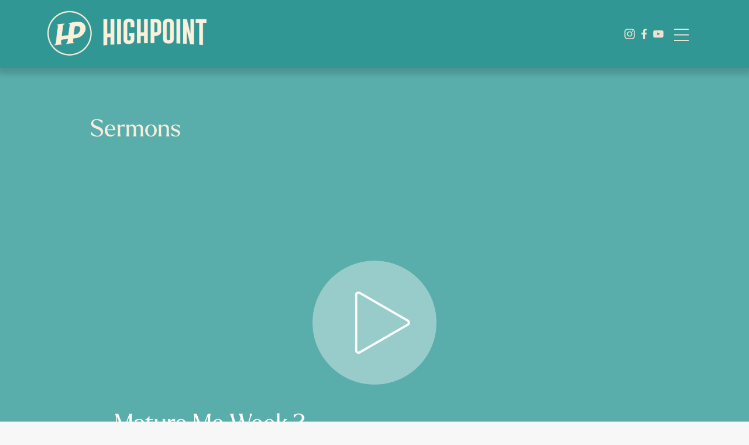

--- FILE ---
content_type: text/css
request_url: https://www.ghostplugins.dev/assets/video-gallery-grid/video-gallery-grid.css
body_size: 729
content:
.sqs-gallery-container.sqs-gallery-block-grid .slide {
  position: relative;
}
.sqs-gallery-container.sqs-gallery-block-grid .video-lightbox-wrapper {
  pointer-events: none;
}
.sqs-gallery-container.sqs-gallery-block-grid .sqs-video-icon {
  opacity: 0;
}
.sqs-gallery-container.sqs-gallery-block-grid .image-slide-title {
  display: none !important;
}
.sqs-gallery-container.sqs-gallery-block-grid img {
  transition: all .2s ease;
  -webkit-transition: all .2s ease;
}
.sqs-gallery-container.sqs-gallery-block-grid .custom-gallery-desc {
  background-color: transparent;
  cursor: pointer;
  position: absolute;
  top: 0;
  right: 0;
  left: 0;
  bottom: 0;
  transition: all .4s ease;
  -webkit-transition: all .4s ease;
  opacity: 1;
  z-index: 10;
  display: -webkit-box;
  display: -ms-flexbox;
  display: flex;
  -ms-flex-wrap: wrap;
  flex-wrap: wrap;
  -webkit-box-align: center;
  -ms-flex-align: center;
  align-items: center;
}
.sqs-gallery-container.sqs-gallery-block-grid .custom-gallery-desc:hover {
  background-color: rgba(17, 96, 60, 0.5);
}
.sqs-gallery-container.sqs-gallery-block-grid .custom-gallery-desc:hover + .content-wrapper img {
  transform: scale(1.05);
  -webkit-transform: scale(1.05);
}
.sqs-gallery-container.sqs-gallery-block-grid .custom-gallery-desc .inner-cust-wrapper {
  padding: 27px;
  margin: 0 0 0 auto;
  text-align: right;
}
@media screen and (max-width: 640px) {
  .sqs-gallery-container.sqs-gallery-block-grid .custom-gallery-desc .inner-cust-wrapper {
    padding: 20px;
  }
}
.sqs-gallery-container.sqs-gallery-block-grid .custom-gallery-desc h3 {
  font-size: 1em;
  color: #ffffff;
  margin: 0px;
  line-height: 1.5em;
}
.sqs-gallery-container.sqs-gallery-block-grid .custom-gallery-desc p {
  margin: 0px !important;
  font-size: 1em;
  color: #dddddd;
}
.sqs-gallery-container.sqs-gallery-block-grid .gallery-alignment-center .custom-gallery-desc .inner-cust-wrapper {
  margin: 0  auto;
  text-align: center;
}
.sqs-gallery-container.sqs-gallery-block-grid .gallery-alignment-left .custom-gallery-desc .inner-cust-wrapper {
  margin: 0;
  text-align: left;
}
.sqs-gallery-container.sqs-gallery-block-grid .active-gallery-item .custom-gallery-desc {
  background-color: rgba(17, 96, 60, 0.5);
}
#iframe-vimeo-place {
  background-color: #000;
  position: relative;
  transition: all .3s ease;
  -webkit-transition: all .3s ease;
  padding-bottom: 0%;
  height: 0;
}
#iframe-vimeo-place.opened-video {
  padding-bottom: 56.25%;
  /* 16:9 */

  margin-bottom: 50px;
}
@media screen and (max-width: 640px) {
  #iframe-vimeo-place.opened-video {
    margin-bottom: 10px;
  }
}
#iframe-vimeo-place iframe {
  position: absolute;
  top: 0;
  left: 0;
  width: 100%;
  height: 100%;
}
.link-with-director em {
  font-style: normal;
  opacity: .5;
}
a[href="#director-name"] {
  color: #000;
  pointer-events: none;
  border: none;
  text-decoration: none;
  background: none;
}
.page-with-custom-gallery .sqs-block.gallery-block.sqs-block-gallery {
  padding-top: 0px !important;
}
@media screen and (max-width: 640px) {
  .page-with-custom-gallery #page {
    /*margin-right: 20px !important;
  margin-left: 20px !important;*/
  }
}
@media screen and (max-width: 640px) {
  .page-with-custom-gallery .sqs-gallery-container.sqs-gallery-block-grid .slide {
    width: 100% !important;
  }
}
.touch .custom-gallery-desc {
  opacity: 1 !important;
}


#close-iframe{
  width: 30px;
  height: 30px;
  margin-bottom: 20px;
  border-radius: 50%;
  opacity: 0;
  background: rgba(0, 0, 0, .4);
  margin: 0 0 20px auto;
  cursor: pointer;
  pointer-events: none;
  transition: opacity .3s ease;
  -webkit-transition: opacity .3s ease;
    display: -webkit-box;
  display: -ms-flexbox;
  display: flex;
  -webkit-box-align: center;
  -ms-flex-align: center;
  align-items: center;
  -webkit-box-pack: center;
  -ms-flex-pack: center;
  justify-content: center;
  

}
#close-iframe svg{
  width: 50%;
  height: 50%;
  fill: #000;
  stroke: #000;

}
@media screen and (max-width: 640px) {
  #close-iframe{
    width: 20px;
    height: 20px;

  }
}
#close-iframe.opened{
  opacity: 1;
  pointer-events: auto;
}

--- FILE ---
content_type: text/css
request_url: https://www.ghostplugins.dev/assets/balance/balance.css
body_size: 1104
content:
.sqs-gallery-design-carousel.summary-block-wrapper {
  opacity: 0;
  -ms-filter: "progid:DXImageTransform.Microsoft.Alpha(Opacity=0)";
  transition: opacity 0.3s ease;
  -webkit-transition: opacity 0.3s ease;
}
.loaded-carousel .summary-item-list {
  opacity: 1 !important;
  -ms-filter: "progid:DXImageTransform.Microsoft.Alpha(Opacity=100)";
}
.section-with-balance-slider .content-wrapper {
  -webkit-box-sizing: border-box !important;
  box-sizing: border-box !important;
}
.balance-plugin.summary-block-wrapper {
  max-width: 100%;
  opacity: 1 !important;
  -ms-filter: "progid:DXImageTransform.Microsoft.Alpha(Opacity=100)";
  margin: 0px auto !important;
  -webkit-transform: none !important;
  -ms-transform: none !important;
  transform: none !important;
}
.balance-plugin.summary-block-wrapper .summary-block-header {
  display: none;
}
.balance-plugin.summary-block-wrapper .summary-item-list {
  margin: 0px !important;
  -webkit-transform: none !important;
  -ms-transform: none !important;
  transform: none !important;
}
.balance-plugin.summary-block-wrapper .info-slide {
  position: relative;
}
.balance-plugin.summary-block-wrapper .info-slide .title-wrapper h3 {
  font-size: 25px;
  color: #C58E78;
  margin-bottom: 5px;
}
@media only screen and (max-width: 640px) {
  .balance-plugin.summary-block-wrapper .info-slide .title-wrapper h3 {
    font-size: 18px;
  }
}
.balance-plugin.summary-block-wrapper .info-slide .title-wrapper a {
  pointer-events: none;
}
.balance-plugin.summary-block-wrapper .info-slide .desc-wrapper p {
  margin-bottom: 0px;
  color: #000;
  font-size: 13px;
  letter-spacing: 0px;
  line-height: 1.2em;
}
.balance-plugin.summary-block-wrapper .info-slide .desc-wrapper p:empty {
  display: none;
}
@media only screen and (max-width: 640px) {
  .balance-plugin.summary-block-wrapper .info-slide .desc-wrapper p {
    font-size: 14px;
  }
}
.balance-plugin.summary-block-wrapper .info-slide .summary-thumbnail-outer-container {
  display: none;
}
.balance-plugin.summary-block-wrapper .info-slide .summary-metadata-container {
  display: none;
}
.balance-plugin.summary-block-wrapper .summary-item-list-container {
  width: 100%;
  display: none;
}
@media only screen and (max-width: 800px) {
  .balance-plugin.summary-block-wrapper .summary-item-list-container {
    width: 100%;
  }
}
.balance-plugin.summary-block-wrapper .balance-images-wrapper .balance-inner-wrapper {
  display: -webkit-box;
  display: -webkit-flex;
  display: -ms-flexbox;
  display: flex;
  -webkit-flex-wrap: wrap;
  -ms-flex-wrap: wrap;
  flex-wrap: wrap;
}
.balance-plugin.summary-block-wrapper .balance-images-wrapper .balance-slide > a {
  display: -webkit-box;
  display: -webkit-flex;
  display: -ms-flexbox;
  display: flex;
  -webkit-flex-wrap: wrap;
  -ms-flex-wrap: wrap;
  flex-wrap: wrap;
  -webkit-box-align: center;
  -webkit-align-items: center;
  -ms-flex-align: center;
  align-items: center;
  border: 1px solid #e3e3e3;
  -webkit-border-radius: 10px;
  border-radius: 10px;
  background-color: #f9f9f9;
  position: relative;
  overflow: hidden;
  height: 100%;
  -webkit-align-content: flex-start;
  -ms-flex-line-pack: start;
  align-content: flex-start;
}
.balance-plugin.summary-block-wrapper .balance-images-wrapper .balance-slide .image-slide-inner {
  width: 100%;
}
.balance-plugin.summary-block-wrapper .balance-images-wrapper .balance-slide .info-slide {
  width: 100%;
}
.balance-plugin.summary-block-wrapper .balance-images-wrapper .balance-slide[data-width="100%"] .image-slide-inner {
  width: 50%;
}
.balance-plugin.summary-block-wrapper .balance-images-wrapper .balance-slide[data-width="100%"] .info-slide {
  width: 50%;
}
.balance-plugin.summary-block-wrapper .balance-images-wrapper .balance-slide[data-width="100%"] .desc-wrapper {
  max-width: 90%;
}
@media only screen and (max-width: 800px) {
  .balance-plugin.summary-block-wrapper .balance-images-wrapper .balance-slide[data-width="100%"] .image-slide-inner {
    width: 100%;
  }
  .balance-plugin.summary-block-wrapper .balance-images-wrapper .balance-slide[data-width="100%"] .info-slide {
    width: 100%;
  }
}
.balance-plugin.summary-block-wrapper .balance-images-wrapper .balance-slide[data-width="33.333%"] .image-slide-inner {
  padding-bottom: 60%;
}
.balance-plugin.summary-block-wrapper .balance-images-wrapper .balance-slide[data-width="33.333%"] .desc-wrapper {
  max-width: 95%;
}
.balance-plugin.summary-block-wrapper .balance-images-wrapper .balance-slide[data-width="50%"] .image-slide-inner {
  padding-bottom: 60%;
}
.balance-plugin.summary-block-wrapper .balance-images-wrapper .balance-slide[data-width="50%"] .desc-wrapper {
  max-width: 90%;
}
@media only screen and (max-width: 640px) {
  .balance-plugin.summary-block-wrapper .balance-images-wrapper .balance-slide {
    width: 100% !important;
    margin-left: 0px !important;
    margin-right: 0px !important;
  }
  .balance-plugin.summary-block-wrapper .balance-images-wrapper .balance-slide .image-slide-inner {
    padding-bottom: 75% !important;
  }
}
.balance-plugin.summary-block-wrapper .balance-images-wrapper .balance-slide .info-slide {
  top: 0;
  padding: 20px 20px;
}
@media only screen and (max-width: 640px) {
  .balance-plugin.summary-block-wrapper .balance-images-wrapper .balance-slide .info-slide {
    padding: 20px 14px;
  }
  .balance-plugin.summary-block-wrapper .balance-images-wrapper .balance-slide .info-slide p {
    margin-top: 10px;
  }
}
.balance-plugin.summary-block-wrapper .balance-images-wrapper .balance-slide .info-slide h3 {
  margin-top: 0px;
}
.balance-plugin.summary-block-wrapper .balance-images-wrapper .balance-slide .slider-button {
  font-size: 15px;
  color: #000;
  padding: 7px 15px;
  background-color: transparent;
  -webkit-box-shadow: none;
  box-shadow: none;
  border: 1px solid #000;
  line-height: 1;
  -webkit-transition: opacity 0.3s ease;
  transition: opacity 0.3s ease;
  margin-top: 10px;
  display: inline-block;
}
.balance-plugin.summary-block-wrapper .balance-images-wrapper .balance-slide .slider-button:hover {
  opacity: 0.5;
  -ms-filter: "progid:DXImageTransform.Microsoft.Alpha(Opacity=50)";
}
.balance-plugin.summary-block-wrapper .balance-images-wrapper .balance-slide .image-slide-inner {
  overflow: hidden;
}
.balance-plugin.summary-block-wrapper .balance-images-wrapper .balance-slide .image-slide-inner img {
  -webkit-transition: -webkit-transform 0.3s ease;
  transition: -webkit-transform 0.3s ease;
  transition: transform 0.3s ease;
  transition: transform 0.3s ease, -webkit-transform 0.3s ease;
  -webkit-transform: scale(1);
  -ms-transform: scale(1);
  transform: scale(1);
  -webkit-transform-origin: 50% 0;
  -ms-transform-origin: 50% 0;
  transform-origin: 50% 0;
}
.balance-plugin.summary-block-wrapper .balance-images-wrapper .image-slide {
  transition: all 0.3s ease-in;
  -webkit-transition: all 0.3s ease-in;
  position: relative;
  -webkit-transition: opacity 0.3s ease;
  transition: opacity 0.3s ease;
}
.balance-plugin.summary-block-wrapper .balance-images-wrapper .image-slide.active-slide {
  opacity: 1;
  -ms-filter: "progid:DXImageTransform.Microsoft.Alpha(Opacity=100)";
}
.balance-plugin.summary-block-wrapper .balance-images-wrapper .image-slide:hover {
  opacity: 0.9;
  -ms-filter: "progid:DXImageTransform.Microsoft.Alpha(Opacity=90)";
}
.balance-plugin.summary-block-wrapper .balance-images-wrapper .image-slide:hover .image-slide-inner img {
  -webkit-transform: scale(1.01);
  -ms-transform: scale(1.01);
  transform: scale(1.01);
}
.balance-plugin.summary-block-wrapper .balance-images-wrapper .image-slide-inner {
  position: relative;
  padding-bottom: 33%;
}
@media only screen and (max-width: 800px) {
  .balance-plugin.summary-block-wrapper .balance-images-wrapper .image-slide-inner {
    padding-bottom: 75%;
  }
}
.balance-plugin.summary-block-wrapper .balance-images-wrapper .image-slide-inner img {
  display: block;
  position: absolute;
  top: 0;
  right: 0;
  left: 0;
  bottom: 0;
  width: 100%;
  height: 100%;
  -o-object-fit: cover;
  object-fit: cover;
}
.balance-plugin.summary-block-wrapper .balance-images-wrapper img {
  display: block;
  width: 100%;
}

@media only screen and (max-width: 640px) {
  .balance-plugin.summary-block-wrapper .balance-images-wrapper .balance-slide .desc-wrapper{
    width: 100% !important;
  }
}

--- FILE ---
content_type: application/javascript
request_url: https://www.ghostplugins.dev/assets/helpers/scroll-to/scroll-to.js
body_size: 1453
content:
 
  /**
 *
 * Created by Borbás Geri on 12/17/13
 * Copyright (c) 2013 eppz! development, LLC.
 *
 * Permission is hereby granted, free of charge, to any person obtaining a copy of this software and associated documentation files (the "Software"), to deal in the Software without restriction, including without limitation the rights to use, copy, modify, merge, publish, distribute, sublicense, and/or sell copies of the Software, and to permit persons to whom the Software is furnished to do so, subject to the following conditions:
 * The above copyright notice and this permission notice shall be included in all copies or substantial portions of the Software.
 * THE SOFTWARE IS PROVIDED "AS IS", WITHOUT WARRANTY OF ANY KIND, EXPRESS OR IMPLIED, INCLUDING BUT NOT LIMITED TO THE WARRANTIES OF MERCHANTABILITY, FITNESS FOR A PARTICULAR PURPOSE AND NONINFRINGEMENT. IN NO EVENT SHALL THE AUTHORS OR COPYRIGHT HOLDERS BE LIABLE FOR ANY CLAIM, DAMAGES OR OTHER LIABILITY, WHETHER IN AN ACTION OF CONTRACT, TORT OR OTHERWISE, ARISING FROM, OUT OF OR IN CONNECTION WITH THE SOFTWARE OR THE USE OR OTHER DEALINGS IN THE SOFTWARE.
 *
 */


  var EPPZScrollTo =
      {
        /**
     * Helpers.
     */
        documentVerticalScrollPosition: function()
        {
          if (self.pageYOffset) return self.pageYOffset; // Firefox, Chrome, Opera, Safari.
          if (document.documentElement && document.documentElement.scrollTop) return document.documentElement.scrollTop; // Internet Explorer 6 (standards mode).
          if (document.body.scrollTop) return document.body.scrollTop; // Internet Explorer 6, 7 and 8.
          return 0; // None of the above.
        },

        viewportHeight: function()
        { return (document.compatMode === "CSS1Compat") ? document.documentElement.clientHeight : document.body.clientHeight; },

        documentHeight: function()
        { return (document.height !== undefined) ? document.height : document.body.offsetHeight; },

        documentMaximumScrollPosition: function()
        { return this.documentHeight() - this.viewportHeight(); },

        elementVerticalClientPositionById: function(id)
        {
          var element = document.getElementById(id);
          var rectangle = element.getBoundingClientRect();
          return rectangle.top;
        },

        /**
     * Animation tick.
     */
        scrollVerticalTickToPosition: function(currentPosition, targetPosition)
        {
          var filter = 0.2;
          var fps = 60;
          var difference = parseFloat(targetPosition) - parseFloat(currentPosition);

          // Snap, then stop if arrived.
          var arrived = (Math.abs(difference) <= 0.5);
          if (arrived)
          {
            // Apply target.
            scrollTo(0.0, targetPosition);
            return;
          }

          // Filtered position.
          currentPosition = (parseFloat(currentPosition) * (1.0 - filter)) + (parseFloat(targetPosition) * filter);

          // Apply target.
          scrollTo(0.0, Math.round(currentPosition));

          // Schedule next tick.
          setTimeout("EPPZScrollTo.scrollVerticalTickToPosition("+currentPosition+", "+targetPosition+")", (1000 / fps));
        },

        /**
     * For public use.
     *
     * @param id The id of the element to scroll to.
     * @param padding Top padding to apply above element.
     */
        scrollVerticalToElementById: function(id, padding)
        {
          var element = document.getElementById(id);
          if (element == null)
          {
            console.warn('Cannot find element with id \''+id+'\'.');
            return;
          }

          var targetPosition = this.documentVerticalScrollPosition() + this.elementVerticalClientPositionById(id) - padding;
          var currentPosition = this.documentVerticalScrollPosition();

          // Clamp.
          var maximumScrollPosition = this.documentMaximumScrollPosition();
          if (targetPosition > maximumScrollPosition) targetPosition = maximumScrollPosition;

          // Start animation.
          this.scrollVerticalTickToPosition(currentPosition, targetPosition);
        }
      };


  // Apply event handlers. Example of firing the scrolling mechanism.
  /*
  document.querySelectorAll("[href='/#free-guide']").forEach(function(elem) {
    elem.addEventListener("click", function() {
      EPPZScrollTo.scrollVerticalToElementById('free-guide', 20);
    });
  });
  */

--- FILE ---
content_type: application/javascript
request_url: https://www.ghostplugins.dev/assets/video-gallery-grid/video-gallery-grid-7-1.js
body_size: 814
content:

/* 👻 Ghost Plugin Code start ⚠️ Copyright 2020 */	
var iframeContainer = '<div id="iframe-vimeo-place"></div>';
var scrollToIframe = '<div id="scroll-to-iframe-vimeo"></div>';
var closeVideo = '<div id="close-iframe"><svg height="512px" id="Layer_1" style="enable-background:new 0 0 512 512;" version="1.1" viewBox="0 0 512 512" width="512px" xml:space="preserve" xmlns="http://www.w3.org/2000/svg" xmlns:xlink="http://www.w3.org/1999/xlink"><path d="M437.5,386.6L306.9,256l130.6-130.6c14.1-14.1,14.1-36.8,0-50.9c-14.1-14.1-36.8-14.1-50.9,0L256,205.1L125.4,74.5  c-14.1-14.1-36.8-14.1-50.9,0c-14.1,14.1-14.1,36.8,0,50.9L205.1,256L74.5,386.6c-14.1,14.1-14.1,36.8,0,50.9  c14.1,14.1,36.8,14.1,50.9,0L256,306.9l130.6,130.6c14.1,14.1,36.8,14.1,50.9,0C451.5,423.4,451.5,400.6,437.5,386.6z"/></svg></div>';
var isGallery = document.querySelectorAll('.sqs-gallery-container.sqs-gallery-block-grid')[0];


if (typeof(isGallery) != 'undefined' && isGallery != null){
  isGallery.insertAdjacentHTML('beforebegin', scrollToIframe);
  isGallery.insertAdjacentHTML('beforebegin', closeVideo);
  isGallery.insertAdjacentHTML('beforebegin', iframeContainer);
  
  document.querySelectorAll('body')[0].classList.add('page-with-custom-gallery');

  let elementsArray = document.querySelectorAll(".sqs-gallery-container.sqs-gallery-block-grid .slide .margin-wrapper");

  elementsArray.forEach(function(elem) {
    var elemContentWrapper = elem.querySelectorAll('.content-wrapper')[0];

    var elemDesc = elemContentWrapper.getAttribute('data-description');
    var elemTitle = elemContentWrapper.getAttribute('data-title');

    var overlayDescription = '<div class="custom-gallery-desc"><div class="inner-cust-wrapper"><h3>'+elemTitle+'</h3>'+elemDesc+'</div></div>';

    elemContentWrapper.insertAdjacentHTML('beforebegin', overlayDescription);
     if(videoGalleryGlobalParam.textAlignment){
          elem.classList.add('gallery-alignment-'+videoGalleryGlobalParam.textAlignment);
        }

    
    elem.addEventListener("click", function() {

      if(document.querySelectorAll('.active-gallery-item')[0]){
        document.querySelectorAll('.active-gallery-item')[0].classList.remove('active-gallery-item');
      }
      elem.classList.add('active-gallery-item');
      document.getElementById('iframe-vimeo-place').innerHTML = '';
      document.getElementById('iframe-vimeo-place').classList.add('opened-video');
      document.getElementById('close-iframe').classList.add('opened');
      document.getElementById('iframe-vimeo-place').insertAdjacentHTML('afterbegin', elem.querySelectorAll('.sqs-video-wrapper')[0].getAttribute('data-html'));
      EPPZScrollTo.scrollVerticalToElementById('scroll-to-iframe-vimeo', 80);
    });
  });

  
  document.getElementById('close-iframe').addEventListener("click", function() {
    document.getElementById('iframe-vimeo-place').innerHTML = '';
    document.getElementById('iframe-vimeo-place').classList.remove('opened-video');
    
    document.getElementById('close-iframe').classList.remove('opened');
  })
}

/* 👻 Ghost Plugin Code End ⚠️ Copyright 2020 */





--- FILE ---
content_type: application/javascript
request_url: https://www.ghostplugins.dev/assets/nav-anim/nav.js
body_size: -66
content:
;(function(){
    let socialsMenu = document.querySelector('.header-menu-actions'),
        headerCta = document.querySelector('.header-menu-cta'),
        parentNav = document.querySelector('.header-menu-nav-folder-content'),
        navItem = document.querySelectorAll('.header-menu-nav-item');

    navItem.forEach(function(thisNav){
      thisNav.classList.add('header-announcement-bar-wrapper');
    });

    parentNav.appendChild(socialsMenu);
    socialsMenu.classList.add('header-announcement-bar-wrapper');

    parentNav.appendChild(headerCta);
    headerCta.classList.add('header-announcement-bar-wrapper');

    
  }());